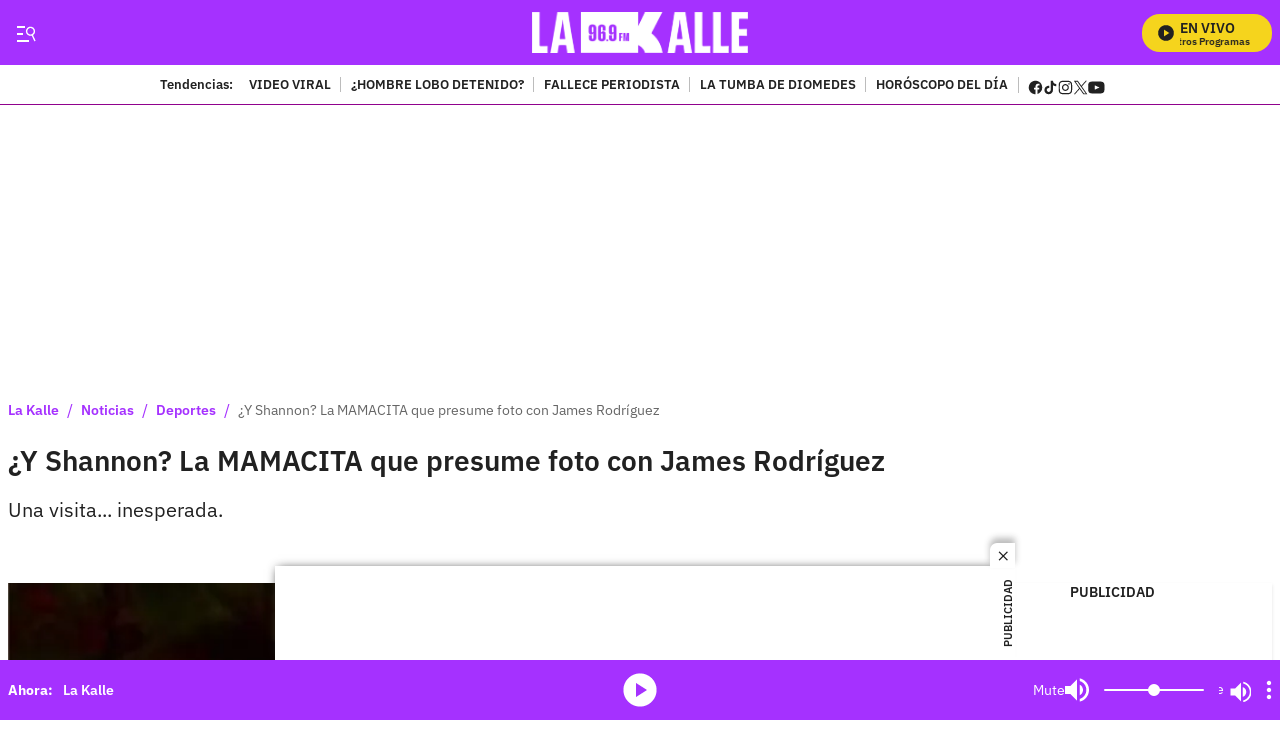

--- FILE ---
content_type: text/plain;charset=UTF-8
request_url: https://cdn.membrana.media/video/lkd/desktop/videoSources.json
body_size: 920
content:
[{"id":852322,"src":"https://membrana-cdn.media/video/lkd/external-852322-20251222-desktop.mp4","poster":"https://membrana-cdn.media/video/lkd/external-852322-20251222-0.webp","duration":588,"type":"video/mp4","publication_date":"2025-12-22","title":"Los influencers llegan al cine con Los Casi Algo, ¿química sin compromiso?"},{"id":852215,"src":"https://membrana-cdn.media/video/lkd/external-852215-20251222-desktop.mp4","poster":"https://membrana-cdn.media/video/lkd/external-852215-20251222-0.webp","duration":597,"type":"video/mp4","publication_date":"2025-12-22","title":"Yeferson Cossio fue hospitalizado de urgencia; hermana publica imagen"},{"id":852214,"src":"https://membrana-cdn.media/video/lkd/external-852214-20251222-desktop.mp4","poster":"https://membrana-cdn.media/video/lkd/external-852214-20251222-0.webp","duration":597,"type":"video/mp4","publication_date":"2025-12-22","title":"Se repite la historia; bus cae a abismo en Medellín dejando varias víctimas"},{"id":852043,"src":"https://membrana-cdn.media/video/lkd/external-852043-20251222-desktop.mp4","poster":"https://membrana-cdn.media/video/lkd/external-852043-20251222-0.webp","duration":564,"type":"video/mp4","publication_date":"2025-12-22","title":"Inesperado hallazgo en bus accidentado con estudiantes de Liceo Antioqueño: “Terroríficas”"},{"id":851953,"src":"https://membrana-cdn.media/video/lkd/external-851953-20251222-desktop.mp4","poster":"https://membrana-cdn.media/video/lkd/external-851953-20251222-0.webp","duration":564,"type":"video/mp4","publication_date":"2025-12-22","title":"Pareja fallecida en vías de Buenaventura alcanzó a despedirse de su hijito"},{"id":851737,"src":"https://membrana-cdn.media/video/lkd/external-851737-20251222-desktop.mp4","poster":"https://membrana-cdn.media/video/lkd/external-851737-20251222-0.webp","duration":605,"type":"video/mp4","publication_date":"2025-12-22","title":"J Balvin y Bad Bunny se reconcilian en pleno concierto con emotivo momento"},{"id":851311,"src":"https://membrana-cdn.media/video/lkd/external-851311-20251222-desktop.mp4","poster":"https://membrana-cdn.media/video/lkd/external-851311-20251222-0.webp","duration":483,"type":"video/mp4","publication_date":"2025-12-22","title":"Jueves de La Oreja de Van Gogh realmente narra la historia de un atentado"},{"id":850582,"src":"https://membrana-cdn.media/video/lkd/external-850582-20251222-desktop.mp4","poster":"https://membrana-cdn.media/video/lkd/external-850582-20251222-0.webp","duration":605,"type":"video/mp4","publication_date":"2025-12-22","title":"J Balvin y Bad Bunny se reconcilian en pleno concierto con emotivo momento"},{"id":850013,"src":"https://membrana-cdn.media/video/lkd/external-850013-20251222-desktop.mp4","poster":"https://membrana-cdn.media/video/lkd/external-850013-20251222-0.webp","duration":488,"type":"video/mp4","publication_date":"2025-12-22","title":"Accidente con tractomula sin frenos dejó dos fallecidos y un niño sobreviviente"},{"id":849848,"src":"https://membrana-cdn.media/video/lkd/external-849848-20251222-desktop.mp4","poster":"https://membrana-cdn.media/video/lkd/external-849848-20251222-0.webp","duration":605,"type":"video/mp4","publication_date":"2025-12-22","title":"Secuestro de militares por resguardo indígena en Chocó; tienen 18 uniformados en su poder"},{"id":849568,"src":"https://membrana-cdn.media/video/lkd/external-849568-20251222-desktop.mp4","poster":"https://membrana-cdn.media/video/lkd/external-849568-20251222-0.webp","duration":606,"type":"video/mp4","publication_date":"2025-12-22","title":"Manifestaciones en Calle 100 y AutoNorte afectan TransMilenio por protesta de recicladores"},{"id":845209,"src":"https://membrana-cdn.media/video/lkd/external-845209-20251221-desktop.mp4","poster":"https://membrana-cdn.media/video/lkd/external-845209-20251221-0.webp","duration":798,"type":"video/mp4","publication_date":"2025-12-21","title":"Reconocido piloto de NASCAR y su familia fallecen en accidente aéreo; hay video"},{"id":842529,"src":"https://membrana-cdn.media/video/lkd/external-842529-20251220-desktop.mp4","poster":"https://membrana-cdn.media/video/lkd/external-842529-20251220-0.webp","duration":475,"type":"video/mp4","publication_date":"2025-12-20","title":"Tour por la casa de Arelys Henao; así es su habitación y otros espacios privados"},{"id":433309,"src":"https://membrana-cdn.media/video/lkd/external-433309-20250715-desktop.mp4","poster":"https://membrana-cdn.media/video/lkd/external-433309-20250715-0.webp","duration":170,"type":"video/mp4","publication_date":"2025-07-15","title":"¿La cura del VSH? ¡Bogotá opina sin saber qué es! 😂🧪"},{"id":433306,"src":"https://membrana-cdn.media/video/lkd/external-433306-20250715-desktop.mp4","poster":"https://membrana-cdn.media/video/lkd/external-433306-20250715-0.webp","duration":356,"type":"video/mp4","publication_date":"2025-07-15","title":"Desde el 14 de julio arrancó el PARO NACIONAL ARROCERO y ya se siente en todo el país"},{"id":433304,"src":"https://membrana-cdn.media/video/lkd/external-433304-20250715-desktop.mp4","poster":"https://membrana-cdn.media/video/lkd/external-433304-20250715-0.webp","duration":310,"type":"video/mp4","publication_date":"2025-07-15","title":"“Entró en muerte cerebral”: esposa de Miguel Uribe reveló diagnóstico inicial del senador"}]